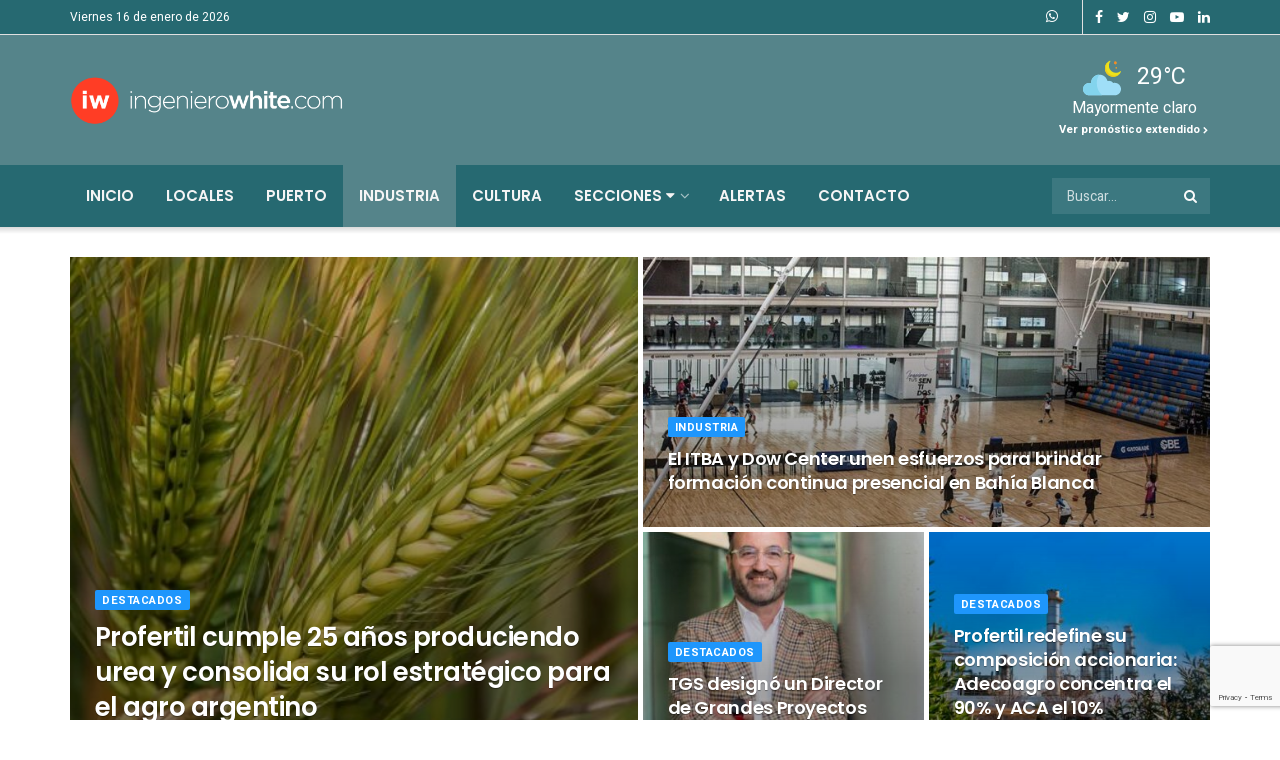

--- FILE ---
content_type: text/html; charset=utf-8
request_url: https://www.google.com/recaptcha/api2/anchor?ar=1&k=6LeQUTkqAAAAAI4F1wI899ZPUX_B4taR9MwPAZDT&co=aHR0cHM6Ly93d3cuaW5nZW5pZXJvd2hpdGUuY29tOjQ0Mw..&hl=en&v=PoyoqOPhxBO7pBk68S4YbpHZ&size=invisible&anchor-ms=20000&execute-ms=30000&cb=17l2kz6expew
body_size: 48507
content:
<!DOCTYPE HTML><html dir="ltr" lang="en"><head><meta http-equiv="Content-Type" content="text/html; charset=UTF-8">
<meta http-equiv="X-UA-Compatible" content="IE=edge">
<title>reCAPTCHA</title>
<style type="text/css">
/* cyrillic-ext */
@font-face {
  font-family: 'Roboto';
  font-style: normal;
  font-weight: 400;
  font-stretch: 100%;
  src: url(//fonts.gstatic.com/s/roboto/v48/KFO7CnqEu92Fr1ME7kSn66aGLdTylUAMa3GUBHMdazTgWw.woff2) format('woff2');
  unicode-range: U+0460-052F, U+1C80-1C8A, U+20B4, U+2DE0-2DFF, U+A640-A69F, U+FE2E-FE2F;
}
/* cyrillic */
@font-face {
  font-family: 'Roboto';
  font-style: normal;
  font-weight: 400;
  font-stretch: 100%;
  src: url(//fonts.gstatic.com/s/roboto/v48/KFO7CnqEu92Fr1ME7kSn66aGLdTylUAMa3iUBHMdazTgWw.woff2) format('woff2');
  unicode-range: U+0301, U+0400-045F, U+0490-0491, U+04B0-04B1, U+2116;
}
/* greek-ext */
@font-face {
  font-family: 'Roboto';
  font-style: normal;
  font-weight: 400;
  font-stretch: 100%;
  src: url(//fonts.gstatic.com/s/roboto/v48/KFO7CnqEu92Fr1ME7kSn66aGLdTylUAMa3CUBHMdazTgWw.woff2) format('woff2');
  unicode-range: U+1F00-1FFF;
}
/* greek */
@font-face {
  font-family: 'Roboto';
  font-style: normal;
  font-weight: 400;
  font-stretch: 100%;
  src: url(//fonts.gstatic.com/s/roboto/v48/KFO7CnqEu92Fr1ME7kSn66aGLdTylUAMa3-UBHMdazTgWw.woff2) format('woff2');
  unicode-range: U+0370-0377, U+037A-037F, U+0384-038A, U+038C, U+038E-03A1, U+03A3-03FF;
}
/* math */
@font-face {
  font-family: 'Roboto';
  font-style: normal;
  font-weight: 400;
  font-stretch: 100%;
  src: url(//fonts.gstatic.com/s/roboto/v48/KFO7CnqEu92Fr1ME7kSn66aGLdTylUAMawCUBHMdazTgWw.woff2) format('woff2');
  unicode-range: U+0302-0303, U+0305, U+0307-0308, U+0310, U+0312, U+0315, U+031A, U+0326-0327, U+032C, U+032F-0330, U+0332-0333, U+0338, U+033A, U+0346, U+034D, U+0391-03A1, U+03A3-03A9, U+03B1-03C9, U+03D1, U+03D5-03D6, U+03F0-03F1, U+03F4-03F5, U+2016-2017, U+2034-2038, U+203C, U+2040, U+2043, U+2047, U+2050, U+2057, U+205F, U+2070-2071, U+2074-208E, U+2090-209C, U+20D0-20DC, U+20E1, U+20E5-20EF, U+2100-2112, U+2114-2115, U+2117-2121, U+2123-214F, U+2190, U+2192, U+2194-21AE, U+21B0-21E5, U+21F1-21F2, U+21F4-2211, U+2213-2214, U+2216-22FF, U+2308-230B, U+2310, U+2319, U+231C-2321, U+2336-237A, U+237C, U+2395, U+239B-23B7, U+23D0, U+23DC-23E1, U+2474-2475, U+25AF, U+25B3, U+25B7, U+25BD, U+25C1, U+25CA, U+25CC, U+25FB, U+266D-266F, U+27C0-27FF, U+2900-2AFF, U+2B0E-2B11, U+2B30-2B4C, U+2BFE, U+3030, U+FF5B, U+FF5D, U+1D400-1D7FF, U+1EE00-1EEFF;
}
/* symbols */
@font-face {
  font-family: 'Roboto';
  font-style: normal;
  font-weight: 400;
  font-stretch: 100%;
  src: url(//fonts.gstatic.com/s/roboto/v48/KFO7CnqEu92Fr1ME7kSn66aGLdTylUAMaxKUBHMdazTgWw.woff2) format('woff2');
  unicode-range: U+0001-000C, U+000E-001F, U+007F-009F, U+20DD-20E0, U+20E2-20E4, U+2150-218F, U+2190, U+2192, U+2194-2199, U+21AF, U+21E6-21F0, U+21F3, U+2218-2219, U+2299, U+22C4-22C6, U+2300-243F, U+2440-244A, U+2460-24FF, U+25A0-27BF, U+2800-28FF, U+2921-2922, U+2981, U+29BF, U+29EB, U+2B00-2BFF, U+4DC0-4DFF, U+FFF9-FFFB, U+10140-1018E, U+10190-1019C, U+101A0, U+101D0-101FD, U+102E0-102FB, U+10E60-10E7E, U+1D2C0-1D2D3, U+1D2E0-1D37F, U+1F000-1F0FF, U+1F100-1F1AD, U+1F1E6-1F1FF, U+1F30D-1F30F, U+1F315, U+1F31C, U+1F31E, U+1F320-1F32C, U+1F336, U+1F378, U+1F37D, U+1F382, U+1F393-1F39F, U+1F3A7-1F3A8, U+1F3AC-1F3AF, U+1F3C2, U+1F3C4-1F3C6, U+1F3CA-1F3CE, U+1F3D4-1F3E0, U+1F3ED, U+1F3F1-1F3F3, U+1F3F5-1F3F7, U+1F408, U+1F415, U+1F41F, U+1F426, U+1F43F, U+1F441-1F442, U+1F444, U+1F446-1F449, U+1F44C-1F44E, U+1F453, U+1F46A, U+1F47D, U+1F4A3, U+1F4B0, U+1F4B3, U+1F4B9, U+1F4BB, U+1F4BF, U+1F4C8-1F4CB, U+1F4D6, U+1F4DA, U+1F4DF, U+1F4E3-1F4E6, U+1F4EA-1F4ED, U+1F4F7, U+1F4F9-1F4FB, U+1F4FD-1F4FE, U+1F503, U+1F507-1F50B, U+1F50D, U+1F512-1F513, U+1F53E-1F54A, U+1F54F-1F5FA, U+1F610, U+1F650-1F67F, U+1F687, U+1F68D, U+1F691, U+1F694, U+1F698, U+1F6AD, U+1F6B2, U+1F6B9-1F6BA, U+1F6BC, U+1F6C6-1F6CF, U+1F6D3-1F6D7, U+1F6E0-1F6EA, U+1F6F0-1F6F3, U+1F6F7-1F6FC, U+1F700-1F7FF, U+1F800-1F80B, U+1F810-1F847, U+1F850-1F859, U+1F860-1F887, U+1F890-1F8AD, U+1F8B0-1F8BB, U+1F8C0-1F8C1, U+1F900-1F90B, U+1F93B, U+1F946, U+1F984, U+1F996, U+1F9E9, U+1FA00-1FA6F, U+1FA70-1FA7C, U+1FA80-1FA89, U+1FA8F-1FAC6, U+1FACE-1FADC, U+1FADF-1FAE9, U+1FAF0-1FAF8, U+1FB00-1FBFF;
}
/* vietnamese */
@font-face {
  font-family: 'Roboto';
  font-style: normal;
  font-weight: 400;
  font-stretch: 100%;
  src: url(//fonts.gstatic.com/s/roboto/v48/KFO7CnqEu92Fr1ME7kSn66aGLdTylUAMa3OUBHMdazTgWw.woff2) format('woff2');
  unicode-range: U+0102-0103, U+0110-0111, U+0128-0129, U+0168-0169, U+01A0-01A1, U+01AF-01B0, U+0300-0301, U+0303-0304, U+0308-0309, U+0323, U+0329, U+1EA0-1EF9, U+20AB;
}
/* latin-ext */
@font-face {
  font-family: 'Roboto';
  font-style: normal;
  font-weight: 400;
  font-stretch: 100%;
  src: url(//fonts.gstatic.com/s/roboto/v48/KFO7CnqEu92Fr1ME7kSn66aGLdTylUAMa3KUBHMdazTgWw.woff2) format('woff2');
  unicode-range: U+0100-02BA, U+02BD-02C5, U+02C7-02CC, U+02CE-02D7, U+02DD-02FF, U+0304, U+0308, U+0329, U+1D00-1DBF, U+1E00-1E9F, U+1EF2-1EFF, U+2020, U+20A0-20AB, U+20AD-20C0, U+2113, U+2C60-2C7F, U+A720-A7FF;
}
/* latin */
@font-face {
  font-family: 'Roboto';
  font-style: normal;
  font-weight: 400;
  font-stretch: 100%;
  src: url(//fonts.gstatic.com/s/roboto/v48/KFO7CnqEu92Fr1ME7kSn66aGLdTylUAMa3yUBHMdazQ.woff2) format('woff2');
  unicode-range: U+0000-00FF, U+0131, U+0152-0153, U+02BB-02BC, U+02C6, U+02DA, U+02DC, U+0304, U+0308, U+0329, U+2000-206F, U+20AC, U+2122, U+2191, U+2193, U+2212, U+2215, U+FEFF, U+FFFD;
}
/* cyrillic-ext */
@font-face {
  font-family: 'Roboto';
  font-style: normal;
  font-weight: 500;
  font-stretch: 100%;
  src: url(//fonts.gstatic.com/s/roboto/v48/KFO7CnqEu92Fr1ME7kSn66aGLdTylUAMa3GUBHMdazTgWw.woff2) format('woff2');
  unicode-range: U+0460-052F, U+1C80-1C8A, U+20B4, U+2DE0-2DFF, U+A640-A69F, U+FE2E-FE2F;
}
/* cyrillic */
@font-face {
  font-family: 'Roboto';
  font-style: normal;
  font-weight: 500;
  font-stretch: 100%;
  src: url(//fonts.gstatic.com/s/roboto/v48/KFO7CnqEu92Fr1ME7kSn66aGLdTylUAMa3iUBHMdazTgWw.woff2) format('woff2');
  unicode-range: U+0301, U+0400-045F, U+0490-0491, U+04B0-04B1, U+2116;
}
/* greek-ext */
@font-face {
  font-family: 'Roboto';
  font-style: normal;
  font-weight: 500;
  font-stretch: 100%;
  src: url(//fonts.gstatic.com/s/roboto/v48/KFO7CnqEu92Fr1ME7kSn66aGLdTylUAMa3CUBHMdazTgWw.woff2) format('woff2');
  unicode-range: U+1F00-1FFF;
}
/* greek */
@font-face {
  font-family: 'Roboto';
  font-style: normal;
  font-weight: 500;
  font-stretch: 100%;
  src: url(//fonts.gstatic.com/s/roboto/v48/KFO7CnqEu92Fr1ME7kSn66aGLdTylUAMa3-UBHMdazTgWw.woff2) format('woff2');
  unicode-range: U+0370-0377, U+037A-037F, U+0384-038A, U+038C, U+038E-03A1, U+03A3-03FF;
}
/* math */
@font-face {
  font-family: 'Roboto';
  font-style: normal;
  font-weight: 500;
  font-stretch: 100%;
  src: url(//fonts.gstatic.com/s/roboto/v48/KFO7CnqEu92Fr1ME7kSn66aGLdTylUAMawCUBHMdazTgWw.woff2) format('woff2');
  unicode-range: U+0302-0303, U+0305, U+0307-0308, U+0310, U+0312, U+0315, U+031A, U+0326-0327, U+032C, U+032F-0330, U+0332-0333, U+0338, U+033A, U+0346, U+034D, U+0391-03A1, U+03A3-03A9, U+03B1-03C9, U+03D1, U+03D5-03D6, U+03F0-03F1, U+03F4-03F5, U+2016-2017, U+2034-2038, U+203C, U+2040, U+2043, U+2047, U+2050, U+2057, U+205F, U+2070-2071, U+2074-208E, U+2090-209C, U+20D0-20DC, U+20E1, U+20E5-20EF, U+2100-2112, U+2114-2115, U+2117-2121, U+2123-214F, U+2190, U+2192, U+2194-21AE, U+21B0-21E5, U+21F1-21F2, U+21F4-2211, U+2213-2214, U+2216-22FF, U+2308-230B, U+2310, U+2319, U+231C-2321, U+2336-237A, U+237C, U+2395, U+239B-23B7, U+23D0, U+23DC-23E1, U+2474-2475, U+25AF, U+25B3, U+25B7, U+25BD, U+25C1, U+25CA, U+25CC, U+25FB, U+266D-266F, U+27C0-27FF, U+2900-2AFF, U+2B0E-2B11, U+2B30-2B4C, U+2BFE, U+3030, U+FF5B, U+FF5D, U+1D400-1D7FF, U+1EE00-1EEFF;
}
/* symbols */
@font-face {
  font-family: 'Roboto';
  font-style: normal;
  font-weight: 500;
  font-stretch: 100%;
  src: url(//fonts.gstatic.com/s/roboto/v48/KFO7CnqEu92Fr1ME7kSn66aGLdTylUAMaxKUBHMdazTgWw.woff2) format('woff2');
  unicode-range: U+0001-000C, U+000E-001F, U+007F-009F, U+20DD-20E0, U+20E2-20E4, U+2150-218F, U+2190, U+2192, U+2194-2199, U+21AF, U+21E6-21F0, U+21F3, U+2218-2219, U+2299, U+22C4-22C6, U+2300-243F, U+2440-244A, U+2460-24FF, U+25A0-27BF, U+2800-28FF, U+2921-2922, U+2981, U+29BF, U+29EB, U+2B00-2BFF, U+4DC0-4DFF, U+FFF9-FFFB, U+10140-1018E, U+10190-1019C, U+101A0, U+101D0-101FD, U+102E0-102FB, U+10E60-10E7E, U+1D2C0-1D2D3, U+1D2E0-1D37F, U+1F000-1F0FF, U+1F100-1F1AD, U+1F1E6-1F1FF, U+1F30D-1F30F, U+1F315, U+1F31C, U+1F31E, U+1F320-1F32C, U+1F336, U+1F378, U+1F37D, U+1F382, U+1F393-1F39F, U+1F3A7-1F3A8, U+1F3AC-1F3AF, U+1F3C2, U+1F3C4-1F3C6, U+1F3CA-1F3CE, U+1F3D4-1F3E0, U+1F3ED, U+1F3F1-1F3F3, U+1F3F5-1F3F7, U+1F408, U+1F415, U+1F41F, U+1F426, U+1F43F, U+1F441-1F442, U+1F444, U+1F446-1F449, U+1F44C-1F44E, U+1F453, U+1F46A, U+1F47D, U+1F4A3, U+1F4B0, U+1F4B3, U+1F4B9, U+1F4BB, U+1F4BF, U+1F4C8-1F4CB, U+1F4D6, U+1F4DA, U+1F4DF, U+1F4E3-1F4E6, U+1F4EA-1F4ED, U+1F4F7, U+1F4F9-1F4FB, U+1F4FD-1F4FE, U+1F503, U+1F507-1F50B, U+1F50D, U+1F512-1F513, U+1F53E-1F54A, U+1F54F-1F5FA, U+1F610, U+1F650-1F67F, U+1F687, U+1F68D, U+1F691, U+1F694, U+1F698, U+1F6AD, U+1F6B2, U+1F6B9-1F6BA, U+1F6BC, U+1F6C6-1F6CF, U+1F6D3-1F6D7, U+1F6E0-1F6EA, U+1F6F0-1F6F3, U+1F6F7-1F6FC, U+1F700-1F7FF, U+1F800-1F80B, U+1F810-1F847, U+1F850-1F859, U+1F860-1F887, U+1F890-1F8AD, U+1F8B0-1F8BB, U+1F8C0-1F8C1, U+1F900-1F90B, U+1F93B, U+1F946, U+1F984, U+1F996, U+1F9E9, U+1FA00-1FA6F, U+1FA70-1FA7C, U+1FA80-1FA89, U+1FA8F-1FAC6, U+1FACE-1FADC, U+1FADF-1FAE9, U+1FAF0-1FAF8, U+1FB00-1FBFF;
}
/* vietnamese */
@font-face {
  font-family: 'Roboto';
  font-style: normal;
  font-weight: 500;
  font-stretch: 100%;
  src: url(//fonts.gstatic.com/s/roboto/v48/KFO7CnqEu92Fr1ME7kSn66aGLdTylUAMa3OUBHMdazTgWw.woff2) format('woff2');
  unicode-range: U+0102-0103, U+0110-0111, U+0128-0129, U+0168-0169, U+01A0-01A1, U+01AF-01B0, U+0300-0301, U+0303-0304, U+0308-0309, U+0323, U+0329, U+1EA0-1EF9, U+20AB;
}
/* latin-ext */
@font-face {
  font-family: 'Roboto';
  font-style: normal;
  font-weight: 500;
  font-stretch: 100%;
  src: url(//fonts.gstatic.com/s/roboto/v48/KFO7CnqEu92Fr1ME7kSn66aGLdTylUAMa3KUBHMdazTgWw.woff2) format('woff2');
  unicode-range: U+0100-02BA, U+02BD-02C5, U+02C7-02CC, U+02CE-02D7, U+02DD-02FF, U+0304, U+0308, U+0329, U+1D00-1DBF, U+1E00-1E9F, U+1EF2-1EFF, U+2020, U+20A0-20AB, U+20AD-20C0, U+2113, U+2C60-2C7F, U+A720-A7FF;
}
/* latin */
@font-face {
  font-family: 'Roboto';
  font-style: normal;
  font-weight: 500;
  font-stretch: 100%;
  src: url(//fonts.gstatic.com/s/roboto/v48/KFO7CnqEu92Fr1ME7kSn66aGLdTylUAMa3yUBHMdazQ.woff2) format('woff2');
  unicode-range: U+0000-00FF, U+0131, U+0152-0153, U+02BB-02BC, U+02C6, U+02DA, U+02DC, U+0304, U+0308, U+0329, U+2000-206F, U+20AC, U+2122, U+2191, U+2193, U+2212, U+2215, U+FEFF, U+FFFD;
}
/* cyrillic-ext */
@font-face {
  font-family: 'Roboto';
  font-style: normal;
  font-weight: 900;
  font-stretch: 100%;
  src: url(//fonts.gstatic.com/s/roboto/v48/KFO7CnqEu92Fr1ME7kSn66aGLdTylUAMa3GUBHMdazTgWw.woff2) format('woff2');
  unicode-range: U+0460-052F, U+1C80-1C8A, U+20B4, U+2DE0-2DFF, U+A640-A69F, U+FE2E-FE2F;
}
/* cyrillic */
@font-face {
  font-family: 'Roboto';
  font-style: normal;
  font-weight: 900;
  font-stretch: 100%;
  src: url(//fonts.gstatic.com/s/roboto/v48/KFO7CnqEu92Fr1ME7kSn66aGLdTylUAMa3iUBHMdazTgWw.woff2) format('woff2');
  unicode-range: U+0301, U+0400-045F, U+0490-0491, U+04B0-04B1, U+2116;
}
/* greek-ext */
@font-face {
  font-family: 'Roboto';
  font-style: normal;
  font-weight: 900;
  font-stretch: 100%;
  src: url(//fonts.gstatic.com/s/roboto/v48/KFO7CnqEu92Fr1ME7kSn66aGLdTylUAMa3CUBHMdazTgWw.woff2) format('woff2');
  unicode-range: U+1F00-1FFF;
}
/* greek */
@font-face {
  font-family: 'Roboto';
  font-style: normal;
  font-weight: 900;
  font-stretch: 100%;
  src: url(//fonts.gstatic.com/s/roboto/v48/KFO7CnqEu92Fr1ME7kSn66aGLdTylUAMa3-UBHMdazTgWw.woff2) format('woff2');
  unicode-range: U+0370-0377, U+037A-037F, U+0384-038A, U+038C, U+038E-03A1, U+03A3-03FF;
}
/* math */
@font-face {
  font-family: 'Roboto';
  font-style: normal;
  font-weight: 900;
  font-stretch: 100%;
  src: url(//fonts.gstatic.com/s/roboto/v48/KFO7CnqEu92Fr1ME7kSn66aGLdTylUAMawCUBHMdazTgWw.woff2) format('woff2');
  unicode-range: U+0302-0303, U+0305, U+0307-0308, U+0310, U+0312, U+0315, U+031A, U+0326-0327, U+032C, U+032F-0330, U+0332-0333, U+0338, U+033A, U+0346, U+034D, U+0391-03A1, U+03A3-03A9, U+03B1-03C9, U+03D1, U+03D5-03D6, U+03F0-03F1, U+03F4-03F5, U+2016-2017, U+2034-2038, U+203C, U+2040, U+2043, U+2047, U+2050, U+2057, U+205F, U+2070-2071, U+2074-208E, U+2090-209C, U+20D0-20DC, U+20E1, U+20E5-20EF, U+2100-2112, U+2114-2115, U+2117-2121, U+2123-214F, U+2190, U+2192, U+2194-21AE, U+21B0-21E5, U+21F1-21F2, U+21F4-2211, U+2213-2214, U+2216-22FF, U+2308-230B, U+2310, U+2319, U+231C-2321, U+2336-237A, U+237C, U+2395, U+239B-23B7, U+23D0, U+23DC-23E1, U+2474-2475, U+25AF, U+25B3, U+25B7, U+25BD, U+25C1, U+25CA, U+25CC, U+25FB, U+266D-266F, U+27C0-27FF, U+2900-2AFF, U+2B0E-2B11, U+2B30-2B4C, U+2BFE, U+3030, U+FF5B, U+FF5D, U+1D400-1D7FF, U+1EE00-1EEFF;
}
/* symbols */
@font-face {
  font-family: 'Roboto';
  font-style: normal;
  font-weight: 900;
  font-stretch: 100%;
  src: url(//fonts.gstatic.com/s/roboto/v48/KFO7CnqEu92Fr1ME7kSn66aGLdTylUAMaxKUBHMdazTgWw.woff2) format('woff2');
  unicode-range: U+0001-000C, U+000E-001F, U+007F-009F, U+20DD-20E0, U+20E2-20E4, U+2150-218F, U+2190, U+2192, U+2194-2199, U+21AF, U+21E6-21F0, U+21F3, U+2218-2219, U+2299, U+22C4-22C6, U+2300-243F, U+2440-244A, U+2460-24FF, U+25A0-27BF, U+2800-28FF, U+2921-2922, U+2981, U+29BF, U+29EB, U+2B00-2BFF, U+4DC0-4DFF, U+FFF9-FFFB, U+10140-1018E, U+10190-1019C, U+101A0, U+101D0-101FD, U+102E0-102FB, U+10E60-10E7E, U+1D2C0-1D2D3, U+1D2E0-1D37F, U+1F000-1F0FF, U+1F100-1F1AD, U+1F1E6-1F1FF, U+1F30D-1F30F, U+1F315, U+1F31C, U+1F31E, U+1F320-1F32C, U+1F336, U+1F378, U+1F37D, U+1F382, U+1F393-1F39F, U+1F3A7-1F3A8, U+1F3AC-1F3AF, U+1F3C2, U+1F3C4-1F3C6, U+1F3CA-1F3CE, U+1F3D4-1F3E0, U+1F3ED, U+1F3F1-1F3F3, U+1F3F5-1F3F7, U+1F408, U+1F415, U+1F41F, U+1F426, U+1F43F, U+1F441-1F442, U+1F444, U+1F446-1F449, U+1F44C-1F44E, U+1F453, U+1F46A, U+1F47D, U+1F4A3, U+1F4B0, U+1F4B3, U+1F4B9, U+1F4BB, U+1F4BF, U+1F4C8-1F4CB, U+1F4D6, U+1F4DA, U+1F4DF, U+1F4E3-1F4E6, U+1F4EA-1F4ED, U+1F4F7, U+1F4F9-1F4FB, U+1F4FD-1F4FE, U+1F503, U+1F507-1F50B, U+1F50D, U+1F512-1F513, U+1F53E-1F54A, U+1F54F-1F5FA, U+1F610, U+1F650-1F67F, U+1F687, U+1F68D, U+1F691, U+1F694, U+1F698, U+1F6AD, U+1F6B2, U+1F6B9-1F6BA, U+1F6BC, U+1F6C6-1F6CF, U+1F6D3-1F6D7, U+1F6E0-1F6EA, U+1F6F0-1F6F3, U+1F6F7-1F6FC, U+1F700-1F7FF, U+1F800-1F80B, U+1F810-1F847, U+1F850-1F859, U+1F860-1F887, U+1F890-1F8AD, U+1F8B0-1F8BB, U+1F8C0-1F8C1, U+1F900-1F90B, U+1F93B, U+1F946, U+1F984, U+1F996, U+1F9E9, U+1FA00-1FA6F, U+1FA70-1FA7C, U+1FA80-1FA89, U+1FA8F-1FAC6, U+1FACE-1FADC, U+1FADF-1FAE9, U+1FAF0-1FAF8, U+1FB00-1FBFF;
}
/* vietnamese */
@font-face {
  font-family: 'Roboto';
  font-style: normal;
  font-weight: 900;
  font-stretch: 100%;
  src: url(//fonts.gstatic.com/s/roboto/v48/KFO7CnqEu92Fr1ME7kSn66aGLdTylUAMa3OUBHMdazTgWw.woff2) format('woff2');
  unicode-range: U+0102-0103, U+0110-0111, U+0128-0129, U+0168-0169, U+01A0-01A1, U+01AF-01B0, U+0300-0301, U+0303-0304, U+0308-0309, U+0323, U+0329, U+1EA0-1EF9, U+20AB;
}
/* latin-ext */
@font-face {
  font-family: 'Roboto';
  font-style: normal;
  font-weight: 900;
  font-stretch: 100%;
  src: url(//fonts.gstatic.com/s/roboto/v48/KFO7CnqEu92Fr1ME7kSn66aGLdTylUAMa3KUBHMdazTgWw.woff2) format('woff2');
  unicode-range: U+0100-02BA, U+02BD-02C5, U+02C7-02CC, U+02CE-02D7, U+02DD-02FF, U+0304, U+0308, U+0329, U+1D00-1DBF, U+1E00-1E9F, U+1EF2-1EFF, U+2020, U+20A0-20AB, U+20AD-20C0, U+2113, U+2C60-2C7F, U+A720-A7FF;
}
/* latin */
@font-face {
  font-family: 'Roboto';
  font-style: normal;
  font-weight: 900;
  font-stretch: 100%;
  src: url(//fonts.gstatic.com/s/roboto/v48/KFO7CnqEu92Fr1ME7kSn66aGLdTylUAMa3yUBHMdazQ.woff2) format('woff2');
  unicode-range: U+0000-00FF, U+0131, U+0152-0153, U+02BB-02BC, U+02C6, U+02DA, U+02DC, U+0304, U+0308, U+0329, U+2000-206F, U+20AC, U+2122, U+2191, U+2193, U+2212, U+2215, U+FEFF, U+FFFD;
}

</style>
<link rel="stylesheet" type="text/css" href="https://www.gstatic.com/recaptcha/releases/PoyoqOPhxBO7pBk68S4YbpHZ/styles__ltr.css">
<script nonce="UoSFm-cnWN7r7EJIErdg9A" type="text/javascript">window['__recaptcha_api'] = 'https://www.google.com/recaptcha/api2/';</script>
<script type="text/javascript" src="https://www.gstatic.com/recaptcha/releases/PoyoqOPhxBO7pBk68S4YbpHZ/recaptcha__en.js" nonce="UoSFm-cnWN7r7EJIErdg9A">
      
    </script></head>
<body><div id="rc-anchor-alert" class="rc-anchor-alert"></div>
<input type="hidden" id="recaptcha-token" value="[base64]">
<script type="text/javascript" nonce="UoSFm-cnWN7r7EJIErdg9A">
      recaptcha.anchor.Main.init("[\x22ainput\x22,[\x22bgdata\x22,\x22\x22,\[base64]/[base64]/[base64]/[base64]/[base64]/[base64]/[base64]/[base64]/[base64]/[base64]\\u003d\x22,\[base64]\\u003d\x22,\x22fl5tEwxoGUczw5PChy8Hw7LDj2/Di8OGwp8Sw5zCpW4fAgfDuE8ZLVPDiBc1w4oPOBnCpcOdwr7CnyxYw5Rlw6DDl8KPwqnCt3HCisOywroPwpvCj8O9aMKuKg0Aw6ULBcKzSMKvXi55cMKkwp/ClRfDmlppw6BRI8Kjw63Dn8OSw61pWMOnw5rCk0LCnngEQ2Q+w5tnAl3ClMK9w7F2GChIWksdwptBw7YAAcKlHC9Vwo8ow7tiaADDvMOxwqBvw4TDjnlkXsOrbX1/SsOZw7/DvsOuLsK3GcOzTcKKw60bL1xOwoJvIXHCnSrCrcKhw64GwqcqwqsBC07CpsKHXRYzwp/DoMKCwokYwofDjsOHw5p9bQ4pw6ICw5LCmsKHasOBwpRxccK8w6xLOcOIw4hwLj3CvG/Cuy7CosKSS8O5w5jDgSx2w7Atw40+wq1Cw61Mw5JmwqUHwoLCqwDCggnCigDCjn9YwotxZMKgwoJkFjhdEQ4ow5Ntwo8fwrHCn0F6csK0SsK0Q8OXw5vDi2RPLMOYwrvCtsKNw7DCi8K9w7DDg2FQwrsFDgbCscKVw7JJNsKKQWVMwrg5ZcObwrvClmsmwo/[base64]/[base64]/Chnx1YsKNwqvCpcOjETxaCMOsw7tIwp3CnsKvP17Cu3zCqsKgw6F7w5jDn8KJYMKtIQ/DusO8DEPCp8Ohwq/[base64]/ZhMTHsODD8OUG2QtwqzDksObAsOTdgoGw6XCnWnCllNfOcO1dwxJwrbCu8Kpw5jDmkpvwpcswp3DsT7ClDnCh8ORwqjCqy96UcKxw7vCnSXCphwIw79hwqXDv8OKNwlVw58/wq7DusOuw45JPF3DtcOvKcOLCMKrKkoUfRJUR8O3w4tAMgfCoMKGeMKveMKdwqnCgsOywoRRCMKLFsKCHDJ6Q8KRasKsBsKOw4M/[base64]/[base64]/wq7Dt2YDDsKGD8KDw4wvw5Z6w6Q6CcKRFxwBwoHCvsKiw7LCrhLDqcO8woJ5w6Uwaz4cwqw7d3NmZcOCw4LDpHXDp8O+AsKnw59xwrbDpEFCwq3DlMOTwpoZKsKLcMKTw6Yww4jDqcK/[base64]/CoMK3wqguXg/Dt8Ovw4p1w7bDoWMCAcKNw6EwLzXDkVBrwpnChsOoCsKncMKdw6s/Q8OCw67DgcOCw5BQKMKPw4TDly52YsKswprCrHzCscKidCBsV8ORCMK+w71IKMKiwqwWdUwXw6QrwqoFw4/CpxfDmsKhGk8QwpUtw7opwpY/w4x/AMKGYMKMa8OzwqIOw5U/wrfDlEdaw51yw6vClAPChXwnfhREw4FObcKSwpjCqsK+wrLDp8K7w68gwrRtw5FSw4wBw5DCpnbCt8K4CMKMS1lhScKuwqgxScOqcQxcZsKRXCvChk86wqFNE8KQImzDojLCtMKXQsO6w7nCriXCqQXDg15hLMKhwpXCmGlXG3/DhcO2a8Kuw70Yw4NHw5PCpMKNKEIRJk1UHcKYesOkDcOAcsOWdB5KCjxKwockPcKHe8K4bcO/w4jDuMOkw6R1w7vCvRZhw4E3w5vCo8OaZsKRCmQ8wprCoCsDYm1FYREbw4pAaMK3w6rDmSHDg2vCkWkdB8O4C8KOwrrDksKWfjrCl8KSelXDksOJSsOBFH0pF8O0w5PDjsKdwpDDvXXDrcOGS8KBw6/[base64]/DmcOKw4rDuDnDuMKnw4XCtsOaw70gS1vDklkOw6vDu8O2AsK/w4rDihbDm2wHw5ZSwpNyTMK+wqzCgcOQFmhJPmHDmDZkw6rDj8Kiw4gnYWHDkRMRw4A3GMO4woLCmUcmw4lIesOnwpQ+wrokYSJLw5U+LAIZOzLClcOzw7M2w5vDjgBkAMO6OsKxwpFwKhPCqBMEwqMLGMOMwr5RP2zDrcOewpIwEC0zwrXCqgsVAV1awqY/a8O6TcOSOiFARsOLOX/[base64]/UcOfw4t7w7ApGCnDgikZUcKvwrIywpDDs3fCqALDqz/Cs8OUwpXCmMODZx8xTMO0w6DDssOLw6zCvsOMDF/CilvDscKhY8KPw7lewrrCgcOvwqVGw7JxXzZNw5nCnsOTHMKZw6huwrfDv3/CpxTCkMOmw4LDv8O0asKBw7gWwrjCu8Oywqx/woXDvCjDnEvDn2wOwoLCuEbCiiBiSMKlbMORw751wo7DqMOubcOhA0N4ZMO6w4XDtsO6w7XDtMKfw5XCnsOyEMKucBXClWXDoMOqwrXCmcO/w6XChMKVUcOIw401DVZuKAHDnsO4NsKSwq1cw7siw4/Dn8KRw7UywoTDnsK9eMOlw4Qrw4BhFsK6fQXCoVfCuX5Kw4zChsKTDTnCpWISFkbDgsKXKMO3wpdcw4vDjMOjJDZ+IMOBfGV8UMKmd3TDumZDw5LCrzgowrTDiSXCrRVGwqEBwoDDqMO+woLCpQ88W8OCXsKzTQhBehXDhg/ClsKPwprDvxVJw5/DjMO2IcKxMMOudcOZwqvCjCTDnMOVw5hOw4B1w4nCjRrCpSMaPsOCw5vDpsKkwqUbOcOnwovCkcOEExTDiTnCrz3Cm3MPdFXDp8Oowo1bDkvDrXBZEHAqw5Row5/DrTh1a8Ouwr1XJ8Knaj1ww7UMdMK/w5sswolyL2JFbMOywoBBdEjDhcK8C8Kkw7gTH8KnwqsMaWbDo0HCkF3DklDDgi1qw780Z8O5wqgnw6QJRkXCncO7LMKVw7/Ds2PDiiNWwqzDqHDDknvCiMOWw6LCpxUqXXjCqsOFwpt1w4hnDMKGbGjCtMKFw7fDngE9XUfDh8O/[base64]/[base64]/DqiYJVsOnU8OrODbDkFnDkknDoMO9axPCnipPwodzw5DCpcKxDHN/wqQ/w5jCi27DnnfCozvDjsOedibCg24cOmhtw4Rhw4HCj8OLZgwcw64dbBIGYlc3PSTDo8Kqwp3DnHzDjRZmHQ1nwoDDjXbCoCnCksK/MVTDtMKPSUDCo8K8FCMASxQvB3hMJk/DmRF3wqhdwoEKDMKmdcKawozDrTRhM8OGbnbCs8K4wqPCp8O2wpDDucOUw4rDuSLDq8K4KsK/wrBVw5nCr2/DkBvDh3gHw79lHsO7HlLDqcKzwqJpdcKmFGjDpxUEw5vDicOGa8KFwpFtQMOGwphfYsOmw4c/F8KlY8O7JAhewpfDvg7Cs8OLLsKywrvCvcOJwo1rw5jCrEnCgcOow6jCn1vDucKxwpBpw5rClSZkw6A6IkvDucKUwoHCrSxWVcOuRsKjFgQnOVLClsOGw4DCncKew69ewoPDocKJfjwXw7/CrGTCksOdwr9iLsO9wpLCq8Oech/[base64]/[base64]/[base64]/[base64]/asOhw6fDkk8fJiXCncKFw4LCk8KTOiQTeEkVT8K5w6/[base64]/wo9+QMKIenp5AXsOwoTDpMOZdsKww6/DsmRMU2XDnExfw4F/[base64]/w5LDgcOKw7rCqMK4w6PCgcKyw6Rjw6RNIsOlQsKaw5RHw4jCvi18NE4hJsO5KRYresKlHwvDhxhDfXsswonCn8ODw7LCnsO/c8O0UsKCfmJsw7RiwpbCpQs8fMK6UALDtnzDm8OxCnLCpMOXNcOdf1xMKsORfsOKNGnDhnJGwr0pwqkwRMOiwpbCncK2wqrCnMOlw7wvwo5iw5XCo2HCgMOFwp7CiiTCvsOuw4gbXcKvGxvClsONAsKXTsKMw67Cly/[base64]/Ds8KTWcKdNEojTghIKlnCpsKSwpEAw699IiE+w6HCjcK+w5fDr8K8w7PCtTAvCcOxPAvDsC1Jw43CvcKRSMKHwp/Dhg3DksKpw64lBsK/[base64]/Dt8K6w7nCnR82ZGvDnEvDhznCo8KneEBvZsKXOMOPD3EiJ2ABw5x+TQfCrVF3IV1NMsOQXBbCkMOBwoLDpSUYD8KNcCXCrUfCg8KaC1N1wpVDDHnCvVoyw7bDkw7Ck8KVWjnDtcOQw4Q6PcOuBcO6Un/CjjwGwqXDhRjCuMKCw7LDjsKWZEZjw4J/[base64]/Ct15Tb8KKw59lKMO5ImQmwojDgcKZZEBtU8KBPsKlwqLCsCHCrCwUOnFbwrPCgA/[base64]/fy18CA/Dsk3Cp8OyLMOXDcOQTkfDumvCqx/DrwhYwowOGsO7bMOUw6/Ci1UrFEXCj8KWaxtHw6Qtwr0Aw7JjcAYYw68hE0XDoTHCqUkIwpDCpcKsw4Ffw7fCtcKnfHQODMKZasOAw7xfV8OPwocFNWxnw7TCoxNnZMKHXsOkHcKNw5xRX8Kiw5zCtHkTGhMIQ8O1GsOIw44ON1HDsV4iJcOBwpHDlVHDtxRjw4HDty7Ci8K/w4bDgwo/cHlXRMOEwpA2H8Kkwq/[base64]/Di8OkwojDskBjGDE9CXk7w7k2wrhlw7RaGcONZcKVUMKteg0dESTDrHY8J8OCez4WwpHCkSdgwoPDsGjCiDfDksKOwqPDocOQFMOwEMKTHmvCsWrCncOLwrPDk8KgETnCr8OcEsK+wojDghTDhMKeYMKaPkpfbCV/K8OewrPCqH3Ct8OYEMOcw6zCnF7Do8ONwpEdwrcQw6MxGMKHLGbDj8KFw7nCqMKaw41Bw7E6CUDCsVM/V8O6w7PCmkrDucOsZ8OXUsKJw69Yw63CgQLDkwl9QcKtTcOvGE9tNsOjfsOkwrIkL8OddFfDoMK4w7HDkcK+ZT7DoGVKZcKBK3/DssOKw5IPwrJhfitDYMKSHcKZw5/CuMORwrDCm8OVw4HCrUXCtsKew7JqQzfDjUHDosKgVMOZwr/DuHAZwrbDtioxw6nDlV7Ct1YoZcOawqQ4w4Zvw4HCkcOJw5zCmEpcfH3DjsOGXxoRXMKUwrBnAmzCmsOjw6TCrANQw7Q8eUwwwpwcw4/ChsKPwqxewrvCgMOvwpdkwoAmw6RkLFnDsxtjJAR7w6cJYVssKcKOwr/Dhy52S3siwrTDv8KALBg3Hl4cwq/DrsKDw6TCi8OHwqwEw5LDhcOHwot6U8Kqw7rCvcK8wobCjnh9w6fChsKqc8O8G8K4w5TDtcOTW8K1dj4leAnDozgVw7UCwqjDkkvCohvCpsOPw5bDjDHDqsOOYCXDq1FowqAnO8OgD3bDgw3CgVtHB8OmICTCjBJzworCpTwXwo/DvhTCpXBMwql3SzcPwrUhwqBEZi/Dk35mJcOGw5ANw6/DpsKDDMOgQcKHw4TDssOoYW5iw4TDssO3w4tPw6bCjGPCrcOdw7tgwrZtw7/DrcOtw7MUUDHDuD0DwolBw6jDkcO0woUWfFFpwowrw5DDnwnCuMOMw6c4wqxYwrMqT8OSwp7CnFpywoUXJk0ww4XDu3TCpw5rw41hw5DCmG3ChTDDocO/[base64]/DtcKZwqjCo8OAEMKnw6U4McOCbcK/XsOKLsKPw4www4cDw6rDqMKfwodtM8KPw6TCuh1CYMKtw5d1wpFtw7tNw6gqYMKmFcO7K8OYAzV5QzV/UCDDlRjDv8KmDMKHwotxa2wZOcOdwqjDlG7Dn1RlFMKiw6/Ct8Oaw53Ct8KrGsO6w4/[base64]/DtcOow4sXw53DnzzDuMKsC0LCpsOsfMK/JFXDhmzDmWBrwpxZwo5CwrLCpXzClsKIYnnDsMOLB0jDrQfDlE0Cw7rDnRh6wqMUw6/CgW8DwrQYWsKAKsKMworDkhgew5/Cp8OaYsOWwrdrw6IWwrnCpmEjH1DCtU7CgMKqw4DCrQzDqSUqRl8tAsKiw7Jcw4fDpcOqwr7DlXvDuBFOwpNEf8KawoHCnMO0w77CgTMMwrBhZ8KOwoXCkcOIdl4Dw4MnFMOdJcKZw7I2OA7DhFlOw4bCucK/IEU1cTbDjsKyUcOBwpLDucKSEcKkw6p0GMORfA3DlVTDhMKUUcOww4LCgsKawrBzQyIvw6ledW/CksO0w6VVegLDiizCn8OywqxeXhMlw4bCqA84wrIxJivDp8O9w4TChmtMw6N8wq/DsxzDmzhNwqzDqArDnsK4w5wYQ8KxwrrDoUXCj3nClMKnwr8wV1Ydw5Zfwq4Td8K7IsOXwqDCiDnCgWPDgcKSSyQyesKhwrPCr8Kiwr/DoMOxGTIGQDnDizHDt8KiTW1RS8KvYMOmw5/[base64]/DvQnChCpsfT/[base64]/[base64]/[base64]/DoUDCtyxMwoV/VcOPBWRxYcOPw6rCt05nw71uwpvCklxGw77DizUOWkXDgcKKwp4YAMOQw6rCtcKdwr5zIwjDmEsiQGlHXMKhN20AAGnCrMO3FTt+YA9Bw7XCkMKsw5rChMO6J3sKZMOXwrIBwpYBw4/DsMKiIQ3DpB53RMOmfSfCkcKseB7DhMKXCsOuw7hWwoDChQjDgBXDhBTCkCDDgHTDtMKNbQccw7VkwrEZDcKHc8KhCTsQGE7CgRnDoTDDi1DDgGjDlMK1wr1Owr/CrMKdEErDqh7CicKYZwjCr1zDkcOsw4xAJcK1HxIJw5XChTrDpBbDjcOzQMOnwonCpjQQdiTCgTHDvyXCiChfJzjCh8O1w5wzw6DDhMOoZTfDoWYDNGjClcKJw5jDilzDnsO6ERDDhsKWPX9rwo9mwonDncOWaB/Cp8OhMUwIdcO/YhXDsCfCtcOZM3rDqyskL8OMwpPCgsKcKcOKw6PCmFt9wptww6o0MX/DkcK5IsKlwq1IG0l/ExRkI8KYGShfYhfDviZPAxx5wpHCnzPDkcKFwo3DjMKXw5YHD2jCk8Kcw4dOQjnCj8KAVBNMw5MfZmodB8O4w6jDssKVw7Fdw7InBxrDhXteXsOYw7R7ZcKow6MBwqB3McOOwq41TSQ6w757c8Kjw5E7wqzCp8KGfl/ClcKSQn8mw6klw7hARjTCk8OVNn7DqD0JMBhoYkg0wp9xSBjDuxXDusKRLXU0KMKSYcORwrdeBw7DqHbCul86w6whEm/DkcOTw4TDmTPDjMOkeMOhw7V9JTVTET7DlSFHwpTDpMOaAw/Dv8KnKTxDPMOAw5PDgcKOw5LChD7CgcOBGVHCqcKEw6wmwqXDhDHCvMOdIcOFw6w+OUUFwpfCvTh4YxPDrAI4azQow4g/w4fDp8Oaw4MMGhAHFxJ5wpvDk0PDs2IWGcOIPiHDh8O2aADDjzHDlcKySDJ4fcK3w77Dg3Uxw6/[base64]/[base64]/CtsOVUm0Xw7vClWTCnDPCo3sSZDkdaV00wr7CrMK1wp0Rw7DCpcKCMELDicKQGx7DqgvCmynDk3oPw7oWw4TDrwwpw5rCvUN0EnzCmQIQbUrDsBABw6HDrcOIDMOVw5LCtMK5NMKPI8KKwrpGw418w7fCizLCrgc/w4zCkAVvw6vCs2zDrcOtIsOxRll0PcOOMyQYwq3Cl8O4w4FbbcKCWVTCkhHDjBnCmsKSMyZxbsK5w6fClQLCssOVwrTDgUdvDXnCksOTwrPCksOvwrbCjT1kwpfDtcOfwq11w7sJw5whHU5nw6rDnsKIISrCoMO/VQnDqxnDv8OpCRNPw5gBw4lxw5VVwojDq1orwoE0DcONwrMHwqXDuBZ2SMOWwrzCucOeDMOHTSBqX3MfSg7Cn8OXTsOvScO3w7whSsOPB8OwfMK3HcKRw5TCpAzDnTl4bS7CksKyQRjDhcOtw7/CosOVTyvDncOuXy9eXnTDoGxBwpHCvcKzNsOQccO0w5jDgxPCqG9dw5bDg8K3EzXDvV83VQHCi0cDFSR4QG3Cn2dTwp9MwqYHagNnwqxoFcKCUsKmFsO+w6jCgcKuwqfDukDCmTduw6hJw7UTLBfCv1HCpUU0EMO1w5URfnnCnsO5e8KtbMKhWMKtGsOTwp/Dg2LCiXDDpHVsJ8O3VcOlLsKnw7gwfURGwrAAOhlQUsOufRUdMsKDSEENw4DCvhIAGjZNKsO6wqIdU3TCrsOAIMOhwpzCqDkJb8Opw7Y3YMO7PgNPwpRVXy/DgMORb8OSwrHDgk/DqjgLw5xZI8KdwrPCg3Z/[base64]/[base64]/CrcO7f2nDmy/CpXU/[base64]/bynCl8KcAMKtMMOnXXjDo3nDqMKaw6zDv1YNwrhPw47Di8OLwoBDwoLCmsKoWsKtbsKBPsK0QG7Cg1Z6wojCrGpPTXfCqMOoXHlkPsOBN8Kaw69yHUPDkMKsLsOXWR/DtHbCqcK7w53CvEJfwrc5wqFFw73DgAjCs8ObPyElw70ewqfDvcKgwoTCt8O2wr5AwqbDssKDw67DvcK7w6jDmx7ClmV3JDMNw7XDnMOCw7U5T0ZNTxbDmCs/[base64]/[base64]/w6zDmcOFPC3DusOMccO+wqTCuMKAR8KhMRQNXSbCj8OUQcKrOWdXw5HCnCgZPMO+GQhGwqbDvsOST2fCuMKVw5FnE8OJbcKtwqp2w60lTcOPw4FZEF5fSSF6ahvCr8K2CsKeE3fDs8KwBsKYXzgpw4zCp8KeacOQYBHDl8Ohw5l4LcOmw6dbw6p/UR4yFMK9FWjCiF/[base64]/[base64]/W8OGOMK/dMOHVi1rQsOnw7TDo8Obw4jCp8K5a1ZYUsKXAE4VwrDCpcKNwqXChMO/[base64]/DllHCpy3CvVvCgjzCr2QLasKNEMKLwrDDp8KqwoPCngrDhEnCgEnCmMKgwpldMhPCtw3CghHCscKTKMOsw7VVwq4Be8KDUEF/wp5YfXx6wrzCmMO2LcOIFQDDj2zCssOrwoDDlzR4wrXDmFjDlgMDNAvDtWkOLDfDmMK1FMO1w69Jw7wVwq4QMCxfCDbCosKew7bCoV9dw6DCtWbDsj/DhMKPw5Y9KGkmfsKQw4vChMOSH8Oqw5ITwqsQw5oCGsKiw6w8w6k4wqcaNMOPFXh/ZMK/w5cswqTDrMOZw6cKw6PDojXDgRPCksOMBH1BAcOCbsK1YXQUwqduwqMLwo03wpYhw73DqATDucKIMMKAwokdw7vCvMKvLsKUw7DDoVNlal7CmijCpsKAXsKLCcKBZRJpwpM3w67DoGZYwr/Co2tmSMObSTXCksOIA8KNbVB6S8Oew4UKwqIOw6HDnTTDpy9ewoYfQlLCr8OIw7bDl8OxwrUtRn4Yw71Sw4/Dg8Odwop4wrQ1wqzDnxsGwrExw5hkw6QWw7Zsw5rDmsKuKGDCkFVTwoosRwpkw57CssOQO8KzaUHCqcKSdMKywpbDhcOqDcKYw5bDk8Kqwq5Ow6U5FMO/w6AdwrsuHGtmMFVKH8OOQGXDpsOibsOmcMODw58zw5QsUiwNO8KNwoPDlT0cCsKvw5PClsOvwrzDryArw6jCvU9GwqAww4duw7XDrsKowr8TdsKWH08QcDPCmiFnw6N7OkNIw4nCi8OJw7rCsmcew7zDv8OKNwnCpMO4wr/[base64]/DnV5yw6TDnXMgw53Cv8KScyZgwpXCmcKbw4dkw6hlw7hWUMOcwqPCtirCnljCumdEw6vDi1PDtMKiwpscwqwxQcKMwqPCksOdwoJ2w4cBw4PDhRvCgEdPaTXCncOpw6LCnsK9FcOrw6PDoXzDosOYVsKuIC4/w7vCo8OxBXE+MMKschpFwqwOwoFawpwXYsKnI0jCisO+w7RLDMO8Wit9wrIBwr/[base64]/OcOrB3XDt8OhC3fCr8O5Z8Oebih/w6jCpMOeZTPDvsOWekHDi2sIwp1HwoZ0wpkYwq4bwpI5SyzDplXDgMOtGDs0MgHCtsKcwrIpOX/[base64]/DqEEQbcKsFcOFYSzClykpwpDDqMKtwoQFwohsQsOlw6gDw6Miwpc5ZcKRw7XCu8KXIMO9VkLCogY5wr3CqgPCssKVw61GQ8Kaw4rCoFISAH7CtTI4EkjDoTtqw53Co8OQw7N9EAwVBcOmwo/DhsOOMcKww45Sw7IuSsOawpskEsKdCUozC29GwozCssKPw7XCscOnFA8vwqo+cMK5Mj3ClzPDosKwwpcLBS4pwpt/w4dsF8O7AMOtw50NQ187dDTCjMOoYsOPXcKtFcOjw74/wrlVw5zClcK6w68ZIWnDj8OLw5AIOGfDpcOCw47ClcOew4RewpFlcUfDozLCiTXDkcOqw5fCniUJdcKmwqbCsHxCKTLDgj03w6dOMMKoZFFpcn7Dg2hjw7UbwpnDrwnDhG85wopfHl/[base64]/PXbDocOdZyUIwrzDijrDr2TDqm0dKyxfwpHDsHsWDUTCiXvClcOuLThGwrJlCjs0bsKnYMOjO3zCiVTDoMONw4YYwq5LcU9Uw6YKw6LCpBjCtGEeQsOZJmU3w4VOZMKiP8Omw6rClRhMwrNUw4DChFfCinPDqcOgLgPDlj/CtC1uw70lcWvDgsK3wr0KF8OHw5/DlGrCqnLCnRxtd8KNbcO/UcKWCz4BLldtwpUHwrzDqigtO8OewpPDqMKpw54yYsOOK8Knw5MSw50SKMKDwoTDqQbDpn7CgcOeci/CkcK2E8KxwoLCqWgWO0HDsDLCnsOww5RaEsObKcKcwp1Ew65yU23Ch8O9G8KBCA1yw7nDoU1qwqsgSnnCghwiw6N9wqomwocLShrCoynCs8OXw4XCgcOcw4bChEDCncOzwrBhw45Bw6c4dcKaQcOlecKzKX/Cm8KRw4/DjgXCr8KTwoQuw4jCr3HDg8KjwpvDs8OYwoLCvsOPfMKrAMOjUlUswr4sw5R3K1fCh3TCq3rCh8OJw6sZSsOcfEw3woE3L8OIFA4rw4rCpcK+w7rCksKww70VT8OBwp/Dj0LDoMKPWsKuEzfCocOaU2DCsMKOw40Kwo/CisO9wrcjFhbCvMKoTxM2w7PDly5Cw4rClzRcdm0Gw4pSwr5kMcOiCVXCrVbDj8OVwrzCgCNrw4PDqcKNw7rCvMO5NMOVSm/CmMK6wrTDgMOfw5ASw6TCoS1SKEdVw4zCvsKnOipnJcKBw6YYcF/CoMKwGwTCgh9Rwpl1w5RVw4BySxISwrjDgMKGYAXDugw6wqnClylTfcONw5rCisKPw6pZw6lMS8O5In3CnRDDrEFkIMKjwpFew5/DsXM/w6BLEMO2w7rCmsOWVS/DgHkFwo7CrF4zwpJtUQHDqB/CnMKRw4HCllPChDrDixJSTMKQwqzCjcKTw5PCiD4ew4zDuMOOfAbClcO+w4vDssObSRwmwozClFMvP1Mrw5PDgMOJwqrCoUBRD33Dih3DuMKWAMKYPXF+w7TDpcOlCcKTwpN0w5V8w7/CoUjCsnsRZV3Du8ObWsOvw644w6zCtk3Dt35Kw7zDuUXDp8OnOnRtPTJZNWTDo05twoPDimXDrsOFw7PDqhDDuMOnZMKXw57CnMOKJcO2HQ7DrQwCK8OyBmDCt8OwUcKoDMK1woXCqMKPwo8CwrDCvFDClBBwdTFkW1jDk2HDj8OSHcOkw6/CjMKiwpXDk8OPwr95XwEwZyd2X18OPsO4wq3Cl1TDm2g+wr5Aw4/DmMKxw509w73CscKERg4Yw40qbsKWVnzDuMO+WsKEZyt/w73DmwjDgcKjTX9rMsOIwrPDqyo0wofDt8O7w7wLw67DoVYiDMKrdMKaF1bDtcK/eHdewoIrIMO2HmDDn3ptwrYmwqowwoRHRQLDrj3CjH/DoH7DmmjDvMO0DSVQShAUwp7DmmAZw6/CmMOfw54TwojDisOiWG4Hw7NywpVIZsKTBibCiE/DlsOial1iB1TDgMKbVDrCvFccw4Arw4oAJgMTb2HCpsKFfWbCr8KZacKtZ8ORwrNQT8KsenQ/w4HDgl7DkDIAw5w3aVlUw7lDwqTDoV3DtT88TmUqw77DucKjw4IkwpUSKsKnwrELwpzCj8Ksw5vDvRjDkMOkw6DCpGomMzrDt8O+w5hNfsObw5lfw4XCkwFyw4lRaHlhOMOFwpZJwqDCqMKCw5hCccKJAcO/dMKyIFBiw5Evw6/[base64]/[base64]/wq7DvcObRMKtw4tHw5d1IjIPJHxFwrvCh8OsYwFLRsOHwo3CvcKowrE4wrfDtAcwD8KYw7E8HAbCtMOuw7DDuyzCpR/DvcObwqRaeSAqw5Iiw5XCjsKzwox0w4/Dln9hw4/Cs8OICwRuwotwwrQYwqEww7wndcOtwo5vX240X2bCoU48NQElwrbCrmJ/TG7DoRTDucKHAMOuUkrClD0sO8KnwqnCpxQRw7vCnHHCs8OtDMKYMmIQeMKLwrUlw68/ccOqf8OEPDLCtcKdF3AxwrbDhD9eFMKFw73DnsO8wpPDpsKMw78Iw64wwpMMw5RIw4jDr0N1wqxwKTfCssOQVsO5wpZAw53DtQVnw6drw7vDqkbDnT/CmcKewrMefcOAKMK/DirCnMKVSsKVw5pqw4jDqB5twrhbO2bDlRp5w4IEDiBob37CmcKiwovDtsObcgxYwo/[base64]/[base64]/[base64]/DnS/CjUPDsH8ZXMKdPsKdw67Cqw3DpVvClsOCGTvDlMKkC8O9wrjDvMKhfMK2G8KJw4M7NRpww7fDriTCr8KZw43DiSrClXjDiCRww67CtMOuwrMWfsOQw7bCnTTDmMO1bxnDksO/[base64]/CsiPDnw9UemoHA1LCnULClsKvYi5DwrLDssKsLQskOcOuLl0swohvw5ldEMOnw7zClD8FwooML3DCqx/DqsOHw7IhIsOeVcOpwpAGQCDDpcKSwo3Du8Kiw6HCtcKdVBDClcKHNsKFw4oEeH9fASHCisKLw4zDrcKewoDDoTdtJ0dxHQ7Cq8KaRcOMVMK4wqPDjMOiwrESbsOyN8OFw7rDmMOGw5PCrAoiYsKAFDBHDcK5w7NFfsOZB8Ocw6/Dt8KZFBhVBTXCvcOvU8ODS2wzVHDDp8OxDmdQPnwPwqtHw6U9KMO0wq9Xw6PDjwdoYWPCssKWw5whwrUdeSIyw7TDgcKoPMKsUgfCmMOaw7PChsKtw5XDo8KzwqbCpQHDn8KWw4cgwqHCh8KeCn/[base64]/FC/CsFQSw6UAAcOOwqo0wr5xZn1OEFwSw7AUN8KPw5nCtDgzQGXCmMKsEBnCocOQwo4UZwduBlvDim3CssKfw5zDisKLPMO+w4MRw7/Co8KUJ8OzUcOtBx9Xw7RTN8OMwrBuwpnCl1TCpsObBMKVwqPChUvDu2fCpsObYnluw6YcdgbCiHvDsSXCisK9JTtrwpXDgkzCsMOYw73ChsK6LDoJfsOEwpTCiRvDocKQJ2BWw6UawrLDm1jCrhlgEMK6w4rCqcO6OF/[base64]/w7c6w4XCjzdLw7F5Kzp5VRp2MMO+BcOQw6pewrrDqcK9woRsC8Okwo57CMOWwrATISwswqZmw5fCj8OQAMOnw63DgsOXw67DiMOtVGcEBj/CqRlhNsKXwr7DmzbDrw7DnBnCu8OBwo4GBnLDmV3Dt8KtZsOqw7sSw6EUw7bChsOqwphxdDXCj1VqeiUewqfDk8K4BMO1wpTCqwZ5wrcIWRfCiMO8QMOIGsKEQsKlw5LCtm91w6TChsKSwp5gworCu2XDuMKySMOSw7V0wpDCtzTCmEh/QR7CkMKnw71WQmfCl2TDl8KFa0DDqAIzPTrDsB3ChsOWw4QZagtpNsKqw7/[base64]/DvwIRw7k4wrzCksOaVRlDw5jDiMKvIUDDn8KUw4DCmWDDksK4wpQGKsKkw7JHZQDCrsKWwpfCimXClCjDoMOLAXrDncOnemDDhcOiwpRmwq/DmxAFwrjCkVnCozfChsO7wqHDgUIcwrjDo8OawpXCgXTCnsK7wr7DicOPVsOPJB0OR8OnRlACK0chw4Fcw7/[base64]/CgFLDnzNGw4U0w4/Cl8OxwrA5FMKSwo3CksKCw644e8KzD8OhdgLCkAzDs8Kfw7JUFsOSCcOvw5s0CcKIwo7CggIowrjDjgzDgAU9HyBQwpgOZcK/w4zDg1TDkMKWwqDDuSA5K8OEa8KsEE7DmzjCkx4yHz7DnlZKN8OfEgrDgcODwpdyFVbCikTClxTCnMO+PMKbOsKzw6rDmMO0woApNmpow6DCt8O8IsK/[base64]/w4nDmMK3UjJPw7jDmyhKwo9Wfz9GehPCqzjCilPCn8ORwos4w6TDlcOzw7JfOzUEVMOAw5PCiDXDkUTDosOZH8Kowq3ClyrDoMKsesKQw4YXQUEsR8KYwrZ0C0zDscOYIcODw6DDpm1ubCDCtWQtw6Yfwq/DtgTCnmABw7nDssKww5Q7w63CsXUBdMKoKGk0w4ZKB8KIIz7CtMKAP1TDgU1iw4pkdcO6FMK1w4o/RcKAQDbDgXFYwqcVwp1aSSpifcK9ccKywrxjXMKaYsOLZkErwojDnjLDicKLw5RsD3onTkwFw4bDvsKrw5DDnsOIbmbDo0Fsb8Kyw6I5fcObw4XCpQ0Ww7HCusKVFgFTwrA7TsO2KsK+wpNXPhLDlm5fS8KlPiLCvcKDPsOdTkHDll/DpsOOSlACw6xlw6rCkDHDnkvClT7ChsOEwojCo8KeIsKBw4JAEcOowpYUwqpLSsOuCCnCnjg5wrjDjMK1w4HDlzjConjCkDdDEMOOSMK4DQfDj8O9wpJOw4QMBCnCqnnDoMKww7LCrMOZwr7DgMKTw63CozDDqGEZBXPDoxx1w6LClcO/[base64]/CnSVPcMOhw7XCjsOUw57DuiLCpMKCJGI2w58OFMKHw55QNE3Dj07CuwoiwrvDoz/DgFLCicKzXcOWwrlvwr/Cg0zCtmTDq8K5PBLDjcOGZsK1wpjDrmJ2FVrCmsOyXXXCr1Rfw6bDscKUaWfDlcOhwqEdw6wpB8K4bsKHR3bCilDCizoBw5NcP2/DucKYwozCusOtw7zDmcO7w4E7w7FEwqrCpsOowoTCmcO2w4IKw5PCnQvDn0l0w5HDkcKyw7HDhsOCwrzDmMKqOUzCnMKxJXAIJsKsEsKsBS7CicKAw7IFw7/[base64]/CpEM+dMO4w695w43Dt8K8GUt6wrvDpE4+bcK1w7LCpcOkGcOfwq0vAcOdDMOtSHJGw64gKMKvw6rDoRHDucOWZH5QXTwDwqzCrgxJw7HDlEV9AMKiw7ZdFcOpw4jDuQrCiMOfwpbCrQ50KTTDisKKNVnClXdZO2TDjcO4wpXDosOowq3CvQPCoMKVdQbCrMK2w4kNwq/DgT1vw4FRQsK8XMKjw6/DqMO9Rh5twqrDhlA3LCMhQcKYw6sQa8Ofw7zDmk/[base64]/DvMKnw6I2J8Orw4LDq0zDrUPCnsKmNFp3ccONwoHDrcOcFTZBw5TCvMOOwqhiKsKjw6/Dk2APw7rDv1QkwqzDsho+wpV9HsK6wrgewpo2XcOHQjvCgAESJMKTwoDCt8KTw63CqsOhwrZoZmrDn8OKw6zCoWhMesOywrVQa8KXwoNAY8OYw5rDuhFiw5xnwo3ClyReUMOJwqzDncOJLMKRwrnDn8KqaMKpwo/[base64]/DrB0oAcKeEsKNRhjDpmfDsDg4ZcK+w7bCvsK8w4NIT8ONNcOnwoPCmsKMHlXDvsOPwpA1wrNmwoPCkMOFaV/Cj8KpCcOuw4fCgMOH\x22],null,[\x22conf\x22,null,\x226LeQUTkqAAAAAI4F1wI899ZPUX_B4taR9MwPAZDT\x22,0,null,null,null,1,[21,125,63,73,95,87,41,43,42,83,102,105,109,121],[1017145,913],0,null,null,null,null,0,null,0,null,700,1,null,1,\[base64]/76lBhnEnQkZnOKMAhnM8xEZ\x22,0,0,null,null,1,null,0,0,null,null,null,0],\x22https://www.ingenierowhite.com:443\x22,null,[3,1,1],null,null,null,1,3600,[\x22https://www.google.com/intl/en/policies/privacy/\x22,\x22https://www.google.com/intl/en/policies/terms/\x22],\x225VRLG4V0knUZNmI1BB/ymHPxGlqLJkklNQh8tdWpE7I\\u003d\x22,1,0,null,1,1768618291065,0,0,[141],null,[20,52,200,14,237],\x22RC-qDoPgWcGDOAP6w\x22,null,null,null,null,null,\x220dAFcWeA4z6kLYQBej_xA1ZHJ_mEIA1zju3VJdxvOVdGAvDLiRq4voH4E485TiQt8ipMXlooc5XfCt49OJvIczs5AV9SLKX2iL6A\x22,1768701091083]");
    </script></body></html>

--- FILE ---
content_type: application/javascript
request_url: https://www.ingenierowhite.com/wp-content/themes/white/js/scripts.js?ver=1.0.0
body_size: 5711
content:
/*
 * Bones Scripts File
 * Author: Eddie Machado
 *
 * This file should contain any js scripts you want to add to the site.
 * Instead of calling it in the header or throwing it inside wp_head()
 * this file will be called automatically in the footer so as not to
 * slow the page load.
 *
 * There are a lot of example functions and tools in here. If you don't
 * need any of it, just remove it. They are meant to be helpers and are
 * not required. It's your world baby, you can do whatever you want.
 */

/*
 * Get Viewport Dimensions
 * returns object with viewport dimensions to match css in width and height properties
 * ( source: http://andylangton.co.uk/blog/development/get-viewport-size-width-and-height-javascript )
 */
function updateViewportDimensions() {
  var w = window,
    d = document,
    e = d.documentElement,
    g = d.getElementsByTagName("body")[0],
    x = w.innerWidth || e.clientWidth || g.clientWidth,
    y = w.innerHeight || e.clientHeight || g.clientHeight;
  return { width: x, height: y };
}
// setting the viewport width
var viewport = updateViewportDimensions();

/*
 * Throttle Resize-triggered Events
 * Wrap your actions in this function to throttle the frequency of firing them off, for better performance, esp. on mobile.
 * ( source: http://stackoverflow.com/questions/2854407/javascript-jquery-window-resize-how-to-fire-after-the-resize-is-completed )
 */
var waitForFinalEvent = (function() {
  var timers = {};
  return function(callback, ms, uniqueId) {
    if (!uniqueId) {
      uniqueId = "Don't call this twice without a uniqueId";
    }
    if (timers[uniqueId]) {
      clearTimeout(timers[uniqueId]);
    }
    timers[uniqueId] = setTimeout(callback, ms);
  };
})();

// how long to wait before deciding the resize has stopped, in ms. Around 50-100 should work ok.
var timeToWaitForLast = 100;

// Alertas dummy content
var dummyAlertas = [
  {
    id: "4",
    autor_id: "4",
    nivel: "aviso",
    titulo: "Puesta en marcha de la caldera auxiliar de Profertil",
    contenido:
      "Profertil informa a la comunidad que la puesta en marcha de su caldera auxiliar se re progamó para la madrugada del día 15 de junio. Motivo por el cual se podrá percibir un incremento en el nivel sonoro. Recordamos que esta es una tarea que forma parte de la secuencia de acciones preparativas para la puesta en marcha, una vez que se finalicen las actividades relativas a la parada de planta.",
    fecha_publicacion: "2018-06-14 23:00:15",
    updated_at: "2018-06-14 23:01:02",
    fecha_fin: "2018-06-17 22:56:00"
  },
  {
    id: "8",
    autor_id: "3",
    nivel: "aviso",
    titulo: "Corte en Avenida Dasso",
    contenido:
      "La Delegación Municipal de Ingeniero White informa a la comunidad que la Avenida Dasso permanecerá cortada el día de hoy, aproximadamente hasta las 16hs. a la altura de Daniel De Solier por tareas de pavimentación.",
    fecha_publicacion: "2018-06-29 15:17:30",
    updated_at: "2018-06-29 15:17:30",
    fecha_fin: "2018-06-29 16:00:00"
  },
  {
    id: "10",
    autor_id: "3",
    nivel: "urgente",
    titulo:
      "Traslado de aerogeneradores hacia Villalonga el día de mañana, (aviso de tránsito)",
    contenido:
      "La Dirección de Control de Tránsito informó que el lunes a las 10.30 comenzarán los operativos de traslado de aerogeneradores desde el puerto local, por ruta 3, hacia el Parque Eólico Villalonga. Por tratarse de vehículos de grandes dimensiones, se solicita a los conductores que transiten por la ruta en el horario señalado extrema precaución y respetar señales de advertencia.  La obra, a cargo de la empresa Genneia, se desarrolla en una superficie de 700 hectáreas sobre Ruta Nacional 3, a 90 kilómetros de Carmen de Patagones. El Parque Eólico Villalonga prevé inyectar al sistema interconectado nacional alrededor de 50Mw.",
    fecha_publicacion: "2018-07-01 21:04:50",
    updated_at: "2018-07-01 21:04:50",
    fecha_fin: "2018-07-02 15:00:00"
  },
  {
    id: "14",
    autor_id: "3",
    nivel: "importante",
    titulo: "Corte de agua en Ingeniero White",
    contenido:
      "El mismo se debe a una rotura en el caño principal que pasa por calle Velez Sarsfield y Belgrano. La contratista está trabajando en el lugar.",
    fecha_publicacion: "2018-07-15 20:11:03",
    updated_at: "2018-07-15 20:11:03",
    fecha_fin: "2018-07-16 09:00:00"
  },
  {
    id: "31",
    autor_id: "4",
    nivel: "aviso",
    titulo: "PROFERTIL informa a sus vecinos y a la comunidad",
    contenido:
      "Ingeniero White, 4 de septiembre. La compañía informa que ha iniciado las maniobras para sacar de servicio su planta de producción de urea del complejo de Cangrejales, a fin de realizar tareas de acondicionamiento eléctrico en dicha planta. Estimando normalizar la operación del proceso productivo en las próximas  24 hs.\r\nEn el curso de estas acciones podría observarse mayor luminosidad en las antorchas de proceso y, eventual y esporádicamente, un incremento del nivel sonoro habitual. \r\nLas autoridades municipales, provinciales y nacionales están debidamente informadas como es habitual en estas maniobras.",
    fecha_publicacion: "2018-09-04 10:54:04",
    updated_at: "2018-09-04 10:54:04",
    fecha_fin: "2018-09-09 10:52:00"
  },
  {
    id: "49",
    autor_id: "3",
    nivel: "importante",
    titulo: "Aviso Meteorológico a muy corto plazo N° 1070",
    contenido:
      "Para  - Bahía Blanca - Ingeniero White - A. Gonzales Chaves- Cnel. Dorrego - Cnel. Suarez - Cnel. Pringles - Gral Lamadrid - Puan - Saavedra - San Cayetano – Tornquist por tormentas fuertes con ráfagas y caída de granizo.\r\nFuente: SMN.",
    fecha_publicacion: "2018-11-09 16:04:32",
    updated_at: "2018-11-09 16:04:32",
    fecha_fin: "2018-11-09 21:01:00"
  },
  {
    id: "70",
    autor_id: "6",
    nivel: "urgente",
    titulo: "Explosión",
    contenido:
      "Se informa a la comunidad que en la planta LHC2 hubo una explosión, no hay heridos. Se decreta PRET Nivel 1 ALERTA",
    fecha_publicacion: "2019-06-28 01:08:17",
    updated_at: "2019-06-28 01:08:17",
    fecha_fin: "2019-06-29 01:04:00"
  }
];

/*
 * Here's an example so you can see how we're using the above function
 *
 * This is commented out so it won't work, but you can copy it and
 * remove the comments.
 *
 *
 *
 * If we want to only do it on a certain page, we can setup checks so we do it
 * as efficient as possible.
 *
 * if( typeof is_home === "undefined" ) var is_home = $('body').hasClass('home');
 *
 * This once checks to see if you're on the home page based on the body class
 * We can then use that check to perform actions on the home page only
 *
 * When the window is resized, we perform this function
 * $(window).resize(function () {
 *
 *    // if we're on the home page, we wait the set amount (in function above) then fire the function
 *    if( is_home ) { waitForFinalEvent( function() {
 *
 *      // if we're above or equal to 768 fire this off
 *      if( viewport.width >= 768 ) {
 *        console.log('On home page and window sized to 768 width or more.');
 *      } else {
 *        // otherwise, let's do this instead
 *        console.log('Not on home page, or window sized to less than 768.');
 *      }
 *
 *    }, timeToWaitForLast, "your-function-identifier-string"); }
 * });
 *
 * Pretty cool huh? You can create functions like this to conditionally load
 * content and other stuff dependent on the viewport.
 * Remember that mobile devices and javascript aren't the best of friends.
 * Keep it light and always make sure the larger viewports are doing the heavy lifting.
 *
 */

// Returns a function, that, as long as it continues to be invoked, will not
// be triggered. The function will be called after it stops being called for
// N milliseconds. If `immediate` is passed, trigger the function on the
// leading edge, instead of the trailing.
function debounce(func, wait, immediate) {
  var timeout;
  return function() {
    var context = this,
      args = arguments;
    var later = function() {
      timeout = null;
      if (!immediate) func.apply(context, args);
    };
    var callNow = immediate && !timeout;
    clearTimeout(timeout);
    timeout = setTimeout(later, wait);
    if (callNow) func.apply(context, args);
  };
}

/*
 * We're going to swap out the gravatars.
 * In the functions.php file, you can see we're not loading the gravatar
 * images on mobile to save bandwidth. Once we hit an acceptable viewport
 * then we can swap out those images since they are located in a data attribute.
 */
function loadGravatars() {
  // set the viewport using the function above
  viewport = updateViewportDimensions();
  // if the viewport is tablet or larger, we load in the gravatars
  if (viewport.width >= 768) {
    jQuery(".comment img[data-gravatar]").each(function() {
      jQuery(this).attr("src", jQuery(this).attr("data-gravatar"));
    });
  }
} // end function

/*
 * Get IW Alerts (promise)
 */
function getAlerts() {
  return new Promise(function(resolve, reject) {
    jQuery
      .ajax({
        type: "GET",
        url: "https://alertas.ingenierowhite.com/api/alertas-vigentes"
      })
      .done(function(response) {
        resolve(response);
        // console.log(response);
      })
      .fail(function(error) {
        reject(error);
        // console.error(error);
      });
  });
}

function start_alerts_slider(alerts) {
  return new Swiper("#iwAlertasHome", {
    // Optional parameters
    direction: "horizontal",
    loop: true,
    // effect: 'fade',
    speed: 700,
    autoplay: {
      delay: 7000
    },
    // If we need pagination
    pagination: {
      el: ".swiper-pagination",
      bulletClass: "iw-slider-bullet",
      bulletActiveClass: "-active",
      // dynamicBullets: true,
      clickable: true,
      renderBullet: function(index, className) {
        var colorClass = `bg-color-${alerts[index]["nivel"]}`;
        return `<span class="${className} ${colorClass}"></span>`;
      }
    }
  });
}

function create_alerts_tempalte(alerts, type) {
  var alertsTmpl = alerts.map(function(alert) {
    switch (alert.nivel) {
      case "aviso":
        var alertIcon = "fa-bullhorn";
        break;
      case "importante":
        var alertIcon = "fa-bell";
        break;
      case "urgente":
        var alertIcon = "fa-exclamation-triangle";
        break;
      default:
        var alertIcon = "fa-bullhorn";
        break;
    }

    if (type == "slide") {
      return `
        <div id="alerta_${alert.id}" class="iw-alerta swiper-slide">
            <div class="iw-alerta-header">
                <div class="iw-alerta-label -inline text-color-${alert.nivel}">
                    <i class="fa ${alertIcon} fa-lg icono-alerta" aria-hidden="true"></i>
                    ${alert.nivel}
                </div>
                <a href="alertas#alerta_${alert.id}" class="iw-title-container bg-${alert.nivel}">
                    <h4 class="iw-alerta-titulo">${alert.titulo}</h4>
                </a>
            </div>
        </div>
      `;
    }

    if (type == "post") {
      return `
        <div id="alerta_${alert.id}" class="iw-alerta alerta-post offset-scroll-top">
            <div class="iw-alerta-header -flex">
                <div class="iw-alerta-label -block bg-color-${alert.nivel}">
                    <i class="fa ${alertIcon} fa-2x icono-alerta" aria-hidden="true"></i>
                    ${alert.nivel}
                </div>
                <div class="iw-title-container bg-${alert.nivel}">
                    <h4 class="iw-alerta-titulo">${alert.titulo}</h4>
                </div>
            </div>
            <div class="iw-full-content">
              <p class="iw-alerta-fecha">${alert.fecha_publicacion}</p>
              <p>${alert.contenido}</p>
            </div>
        </div>
      `;
    }
  });

  return alertsTmpl.join("");
}

function showSideMenu() {
  var $ = jQuery;
  $('body').addClass('show-sidemenu');

  $('.close-sidemenu').off('click')
  .on('click', function(e){
    if ($(this).attr('data-prevent') === 'true') e.preventDefault();

    hideSideMenu();
  });
}
function hideSideMenu() {
  var $ = jQuery;
  $('body').addClass('-closing');
  setTimeout(function(){
    $('.close-sidemenu').off('click');
    $('body').removeClass('show-sidemenu -closing');
  }, 320);
}

/*
 * Put all your regular jQuery in here.
 */
jQuery(document).ready(function($) {
  var alertMenuItem = $('.menu-item>a:contains("Alertas")');
  // Get alerts
  // var iwAlerts = null;
  getAlerts()
    .then(function(alerts) {
      // console.log(alerts);
      // test data
       //alerts.data = dummyAlertas;

      if (alerts.data.length > 0) {
        // Set nav bubble indication
        $(alertMenuItem).after(
          `<span class="bubble-indication">${alerts.data.length}</span>`
        );

        // Check for iwAlertHome element (Alerts in home page)
        if ($.contains(document, $("#iwAlertasHome")[0])) {
          var alertasSlides = create_alerts_tempalte(alerts.data, "slide");

          $("#iwAlertasHome")
            .removeClass("hidden")
            .find(".swiper-wrapper")
            .html(alertasSlides);

          var alertSlider = start_alerts_slider(alerts.data);

          $("#iwAlertasHome").hover(
            function() {
              alertSlider.autoplay.stop();
            },
            function() {
              alertSlider.autoplay.start();
            }
          );
        }

        // Check for iwAlertasSection element (Alerts in own section)
        if ($.contains(document, $("#iwAlertasSection")[0])) {
          var alertasPosts = create_alerts_tempalte(alerts.data, "post");
		  
          $("#iwAlertasSection").html(alertasPosts);

          //Get URL hash
          var alertSelected = location.hash;

          if (alertSelected != "") {
            $("html, body").animate(
              { scrollTop: $(alertSelected).offset().top },
              300
            );
          }
        }
      } else {
        // No alerts
        $("#iwAlertasHome")
          .html("")
          .addClass("hidden");

        $("#iwAlertasSection").html(
          `<div class="row alert-no-items">
            <div class="col-xs center-xs middle-xs">
                <p><em>No hay alertas activas para mostrar</em></p>
            </div>
        </div>`
        );
      }
    })
    .catch(function(error) {
      console.error(error);
      $("#iwAlertasHome")
        .html("")
        .addClass("hidden");

      $("#iwAlertasSection").html(
        `<div class="row alert-no-items">
            <div class="col-xs center-xs middle-xs">
                <p><em>No hay alertas activas para mostrar</em></p>
            </div>
        </div>`
      );
    });
  /*
   * Let's fire off the gravatar function
   * You can remove this if you don't need it
   */
  loadGravatars();

  // Show side menu action btn
  $('.show-sidemenu-btn').off('click')
  .on('click', function(e){
    e.preventDefault();
    showSideMenu();
  });

  // Init collapsable sub menu
  //$('.sub-menu.collapse').collapse('hide');

  // Toggle mobile subnav //NO ANDA//
  $('.mobile-nav .menu-item-has-children').off('click')
  .on('click', function(e){
    e.stopPropagation();
    e.preventDefault();

    var thisItem = this;
    var thisMenu = $(thisItem).find('.sub-menu');
    $(thisMenu).collapse('toggle');
  });

  var wrap = $("#container");
  var ventana = $(window);

  ventana.on("scroll", function() {
    if (ventana.scrollTop() > 220) {
      wrap.addClass("menu-fijo");
    } else {
      wrap.removeClass("menu-fijo");
    }
  });
}); /* end of as page load scripts */

--- FILE ---
content_type: image/svg+xml
request_url: https://www.ingenierowhite.com/clima/icons/34.svg
body_size: 1271
content:
<?xml version="1.0" encoding="iso-8859-1"?>
<!-- Generator: Adobe Illustrator 19.0.0, SVG Export Plug-In . SVG Version: 6.00 Build 0)  -->
<svg xmlns="http://www.w3.org/2000/svg" xmlns:xlink="http://www.w3.org/1999/xlink" version="1.1" id="Layer_1" x="0px" y="0px" viewBox="0 0 512 512" style="enable-background:new 0 0 512 512;" xml:space="preserve">
<path style="fill:#9FDEF7;" d="M427.642,320.883c-7.328,0-14.435,0.941-21.214,2.694c-12.147-17.533-32.396-29.022-55.344-29.022  c-7.452,0-14.616,1.228-21.314,3.465c-11.298-49.993-55.956-87.339-109.364-87.339c-24.6,0-47.352,7.921-65.843,21.352  l-21.233,20.112c-15.68,19.291-25.079,43.891-25.079,70.688c0,1.277,0.056,2.542,0.097,3.804  c-7.881-2.468-16.264-3.804-24.963-3.804C37.33,322.834,0,360.163,0,406.219c0,46.048,37.33,83.383,83.385,83.383h6.401h32.736  h305.12c46.591,0,84.357-37.771,84.357-84.36S474.233,320.883,427.642,320.883z"/>
<circle style="fill:#F29F26;" cx="436.652" cy="51.74" r="18.785"/>
<path style="fill:#EF8229;" d="M436.855,51.74c0-6.907,3.739-12.926,9.293-16.191c-2.788-1.639-6.025-2.594-9.492-2.594  c-10.373,0-18.785,8.411-18.785,18.785s8.411,18.787,18.785,18.787c3.467,0,6.704-0.957,9.492-2.595  C440.593,64.668,436.855,58.647,436.855,51.74z"/>
<path style="fill:#F29F26;" d="M458.975,119.793c0,6.164-4.997,11.158-11.16,11.158c-6.165,0-11.16-4.995-11.16-11.158  c0-6.166,4.996-11.16,11.16-11.16C453.978,108.633,458.975,113.627,458.975,119.793z"/>
<path style="fill:#EDE21B;" d="M509.737,166.024c-2.158-1.721-5.209-1.753-7.401-0.08c-11.199,8.554-23.864,14.399-37.338,17.346  l0.026,0.007c-0.143,0.031-0.281,0.053-0.424,0.083c-0.794,0.169-1.592,0.324-2.389,0.474  c-48.392,9.331-78.849-20.451-78.892-20.493c-21.026-17.539-34.436-43.914-34.436-73.371c0-21.136,6.767-41.167,19.57-57.928  c1.674-2.192,1.643-5.245-0.08-7.402c-1.721-2.156-4.691-2.865-7.199-1.714c-19.494,8.915-36.024,23.13-47.802,41.103  c-12.09,18.45-18.48,39.911-18.48,62.063c0,62.526,50.869,113.395,113.395,113.395c22.152,0,43.613-6.389,62.064-18.48  c17.975-11.778,32.189-28.307,41.106-47.802C512.602,170.715,511.894,167.745,509.737,166.024z"/>
<path style="fill:#EAC71C;" d="M485.591,206.335c-18.451,12.09-39.912,18.48-62.064,18.48c-62.524,0-113.393-50.869-113.393-113.395  c0-22.152,6.389-43.613,18.48-62.063c2.75-4.195,5.767-8.176,9.01-11.94c-9.39,7.486-17.584,16.455-24.252,26.63  c-12.09,18.45-18.48,39.911-18.48,62.063c0,62.526,50.869,113.394,113.395,113.394c22.152,0,43.613-6.389,62.064-18.48  c9-5.898,17.056-12.986,23.977-21.041C491.523,202.227,488.616,204.354,485.591,206.335z"/>
<path style="fill:#83D4ED;" d="M185.424,326.654c0-42.61,12.236-82.356,33.367-115.941c-23.979,0.339-46.145,8.184-64.229,21.32  l-21.233,20.112c-15.68,19.291-25.079,43.891-25.079,70.688c0,1.277,0.056,2.542,0.097,3.804  c-7.881-2.468-16.264-3.804-24.963-3.804C37.33,322.834,0,360.163,0,406.219c0,46.048,37.33,83.383,83.385,83.383h6.401h32.736  h136.095C213.719,449.667,185.424,391.47,185.424,326.654z"/>
<g>
</g>
<g>
</g>
<g>
</g>
<g>
</g>
<g>
</g>
<g>
</g>
<g>
</g>
<g>
</g>
<g>
</g>
<g>
</g>
<g>
</g>
<g>
</g>
<g>
</g>
<g>
</g>
<g>
</g>
</svg>
